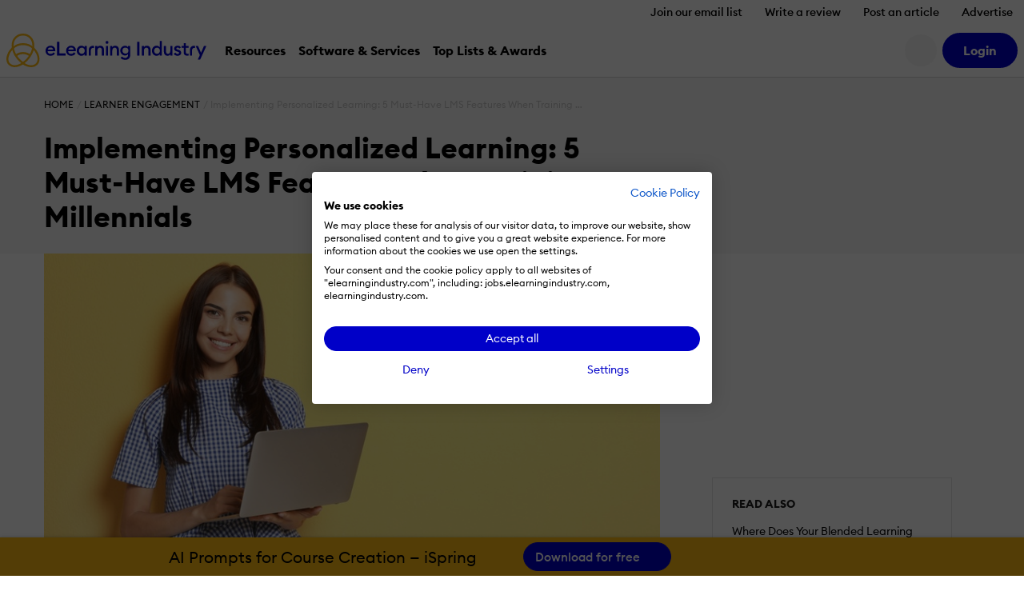

--- FILE ---
content_type: application/javascript
request_url: https://cdn.elearningindustry.com/wp-content/themes/eli-2015/assets/js/chunks/8319.chunk.7a087b744b6cdbe9.js
body_size: 795
content:
"use strict";(self.webpackChunkeli_theme=self.webpackChunkeli_theme||[]).push([[8319],{8319:function(t,e,r){r.r(e),r.d(e,{default:function(){return o}});var a=r(9173),i=function(){return i=Object.assign||function(t){for(var e,r=1,a=arguments.length;r<a;r++)for(var i in e=arguments[r])Object.prototype.hasOwnProperty.call(e,i)&&(t[i]=e[i]);return t},i.apply(this,arguments)},n=function(){function t(){}return t.mapResource=function(t,e){var r=Array.isArray(e)?e:[e];if(!e||0===r.length)return t;var a=new Map;r.forEach(function(t){a.set("".concat(t.type,":").concat(t.id),t)});var n=function(t){if(!t.relationships)return t;var e=i({},t);return Object.keys(e.relationships).forEach(function(t){var r=e.relationships[t];if(r.data)if(Array.isArray(r.data)){var i=r.data.map(function(t){return a.get("".concat(t.type,":").concat(t.id))}).filter(function(t){return void 0!==t});i.length>0&&(e.relationships[t]=i)}else{var n=a.get("".concat(r.data.type,":").concat(r.data.id));n&&(e.relationships[t]=n)}}),e};return Array.isArray(t)?t.map(n):n(t)},t}(),o={css:null,exports:{onMounted:function(){this.loadPromotedArticles()},loadPromotedArticles:function(){var t=this;this.props.api.request("get","posts/promoted?include=author",{},{limit:2}).then(function(e){return e.isSuccess()?t.handleSuccess(e):t.handleError(e)})},handleSuccess:function(t){var e=n.mapResource(t.data,t.included);this.state.promotedArticles=e.map(function(t){return a.M.makeArticle(t)}),this.state.isLoading=!1,this.update(),this.trackPromotedArticles()},handleError:function(t){this.state.isLoading=!1},trackPromotedArticles:function(){this.root.dispatchEvent(new CustomEvent("ELI/extensions/theme/gtmData",{detail:{event:"promoted_articles",articleIds:this.state.promotedArticles.map(function(t){return t.id}),articleTitles:this.state.promotedArticles.map(function(t){return t.title})},bubbles:!0}))}},template:(t,e,r,a)=>t('<promoted-article-card expr30="expr30"></promoted-article-card><promoted-article-list expr31="expr31"></promoted-article-list>',[{type:r.TAG,getComponent:a,evaluate:t=>"promoted-article-card",slots:[],attributes:[{type:e.ATTRIBUTE,isBoolean:!1,name:"articles",evaluate:t=>t.state.promotedArticles}],redundantAttribute:"expr30",selector:"[expr30]"},{type:r.TAG,getComponent:a,evaluate:t=>"promoted-article-list",slots:[],attributes:[{type:e.ATTRIBUTE,isBoolean:!1,name:"articles",evaluate:t=>t.state.promotedArticles},{type:e.ATTRIBUTE,isBoolean:!1,name:"isLoading",evaluate:t=>t.state.isLoading}],redundantAttribute:"expr31",selector:"[expr31]"}]),name:"promoted-articles"}}}]);

--- FILE ---
content_type: application/javascript
request_url: https://cdn.elearningindustry.com/wp-content/themes/eli-2015/assets/js/chunks/6832.chunk.7a087b744b6cdbe9.js
body_size: 94
content:
"use strict";(self.webpackChunkeli_theme=self.webpackChunkeli_theme||[]).push([[6832],{6832:function(e,s,n){n.r(s);var t=n(4190);s.default={css:null,exports:{props:{},state:{},onBeforeMount:function(e){this.state={user:e.user}},onMounted:function(){var e=".js-user-menu-logged-",s=this.$("".concat(e,"in")),n=this.$("".concat(e,"out"));(0,t.Xp)()?s.classList.remove("d-none"):n.classList.remove("d-none"),this.props.user.subscribe(function(e){e?(s.classList.remove("d-none"),n.classList.add("d-none")):(s.classList.add("d-none"),n.classList.remove("d-none"))})}},template:null,name:"user-menu"}}}]);